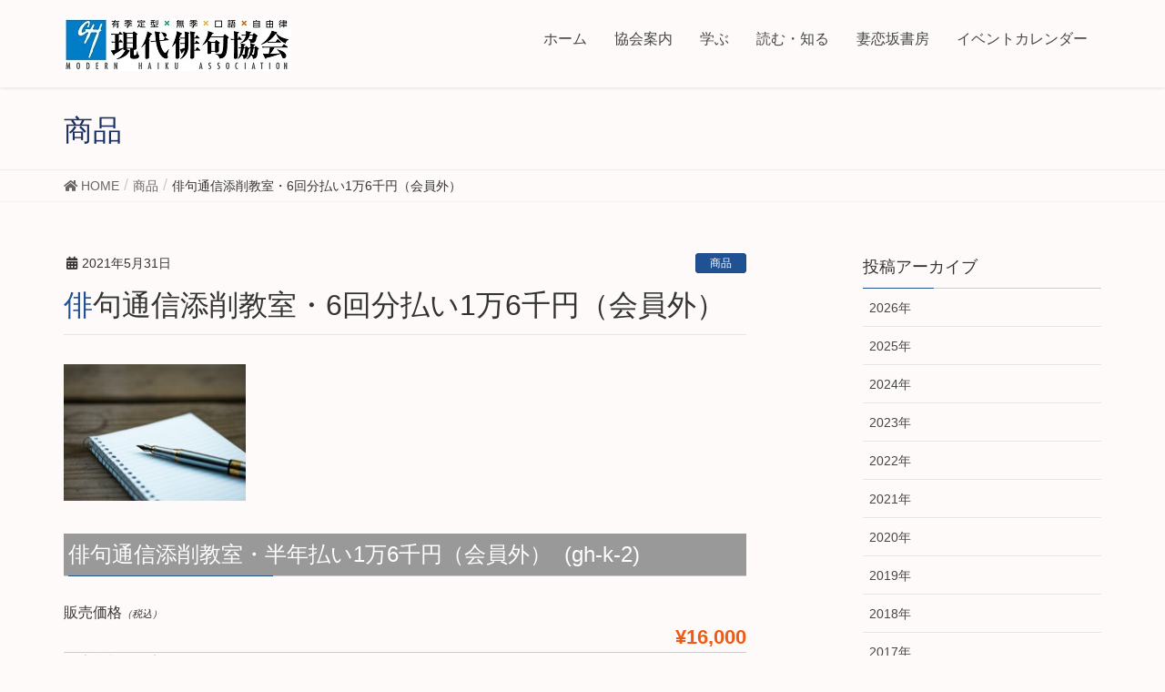

--- FILE ---
content_type: text/html; charset=UTF-8
request_url: https://gendaihaiku.gr.jp/item/7355/
body_size: 11045
content:
<!DOCTYPE html>
<html lang="ja" prefix="og: http://ogp.me/ns#">
<head>
<meta charset="utf-8">
<meta http-equiv="X-UA-Compatible" content="IE=edge">
<meta name="viewport" content="width=device-width, initial-scale=1">
<title>俳句通信添削教室・6回分払い1万6千円（会員外） - 現代俳句協会</title>

<!-- This site is optimized with the Yoast SEO plugin v9.1 - https://yoast.com/wordpress/plugins/seo/ -->
<link rel="canonical" href="https://gendaihaiku.gr.jp/item/7355/" />
<meta property="og:locale" content="ja_JP" />
<meta property="og:type" content="article" />
<meta property="og:title" content="俳句通信添削教室・6回分払い1万6千円（会員外） - 現代俳句協会" />
<meta property="og:description" content="俳句通信添削教室・半年払い1万6千円（会員外）&nbsp; (gh-k-2) 販売価格（税込）¥16,000在庫状態 : 在庫有り※現代俳句協会会員の方は、お客様情報の「＊お名前」の欄に、協会にご登録のお名前（俳号）を入 &hellip;" />
<meta property="og:url" content="https://gendaihaiku.gr.jp/item/7355/" />
<meta property="og:site_name" content="現代俳句協会" />
<meta property="article:section" content="商品" />
<meta property="article:published_time" content="2021-05-30T15:00:47+09:00" />
<meta property="article:modified_time" content="2025-04-02T05:18:14+09:00" />
<meta property="og:updated_time" content="2025-04-02T05:18:14+09:00" />
<meta name="twitter:card" content="summary_large_image" />
<meta name="twitter:description" content="俳句通信添削教室・半年払い1万6千円（会員外）&nbsp; (gh-k-2) 販売価格（税込）¥16,000在庫状態 : 在庫有り※現代俳句協会会員の方は、お客様情報の「＊お名前」の欄に、協会にご登録のお名前（俳号）を入 [&hellip;]" />
<meta name="twitter:title" content="俳句通信添削教室・6回分払い1万6千円（会員外） - 現代俳句協会" />
<!-- / Yoast SEO plugin. -->

<link rel='dns-prefetch' href='//s0.wp.com' />
<link rel='dns-prefetch' href='//secure.gravatar.com' />
<link rel='dns-prefetch' href='//s.w.org' />
<link rel="alternate" type="application/rss+xml" title="現代俳句協会 &raquo; フィード" href="https://gendaihaiku.gr.jp/feed/" />
<link rel="alternate" type="application/rss+xml" title="現代俳句協会 &raquo; コメントフィード" href="https://gendaihaiku.gr.jp/comments/feed/" />
<link rel="alternate" type="application/rss+xml" title="現代俳句協会 &raquo; 俳句通信添削教室・6回分払い1万6千円（会員外） のコメントのフィード" href="https://gendaihaiku.gr.jp/item/7355/feed/" />
<meta name="description" content="※現代俳句協会会員の方は、お客様情報の「＊お名前」の欄に、協会にご登録のお名前（俳号）を入力して下さい。詳しくはこちらをご覧下さい。◇添削は、6ヶ月分払い16,000円で、一か月6句まで、合計で、36句出せます。ただし、月５句以下しか出せなくても、翌月には繰り越せません。途中退会の場合でも返金はありません。お申し込み（1）まず、添削料を下記のいずれかの方法でご入金ください。■ペイパル（paypal）■郵便振替口座　現代俳句協会　00160－" />		<script type="text/javascript">
			window._wpemojiSettings = {"baseUrl":"https:\/\/s.w.org\/images\/core\/emoji\/12.0.0-1\/72x72\/","ext":".png","svgUrl":"https:\/\/s.w.org\/images\/core\/emoji\/12.0.0-1\/svg\/","svgExt":".svg","source":{"concatemoji":"https:\/\/gendaihaiku.gr.jp\/wp\/wp-includes\/js\/wp-emoji-release.min.js?ver=5.4.18"}};
			/*! This file is auto-generated */
			!function(e,a,t){var n,r,o,i=a.createElement("canvas"),p=i.getContext&&i.getContext("2d");function s(e,t){var a=String.fromCharCode;p.clearRect(0,0,i.width,i.height),p.fillText(a.apply(this,e),0,0);e=i.toDataURL();return p.clearRect(0,0,i.width,i.height),p.fillText(a.apply(this,t),0,0),e===i.toDataURL()}function c(e){var t=a.createElement("script");t.src=e,t.defer=t.type="text/javascript",a.getElementsByTagName("head")[0].appendChild(t)}for(o=Array("flag","emoji"),t.supports={everything:!0,everythingExceptFlag:!0},r=0;r<o.length;r++)t.supports[o[r]]=function(e){if(!p||!p.fillText)return!1;switch(p.textBaseline="top",p.font="600 32px Arial",e){case"flag":return s([127987,65039,8205,9895,65039],[127987,65039,8203,9895,65039])?!1:!s([55356,56826,55356,56819],[55356,56826,8203,55356,56819])&&!s([55356,57332,56128,56423,56128,56418,56128,56421,56128,56430,56128,56423,56128,56447],[55356,57332,8203,56128,56423,8203,56128,56418,8203,56128,56421,8203,56128,56430,8203,56128,56423,8203,56128,56447]);case"emoji":return!s([55357,56424,55356,57342,8205,55358,56605,8205,55357,56424,55356,57340],[55357,56424,55356,57342,8203,55358,56605,8203,55357,56424,55356,57340])}return!1}(o[r]),t.supports.everything=t.supports.everything&&t.supports[o[r]],"flag"!==o[r]&&(t.supports.everythingExceptFlag=t.supports.everythingExceptFlag&&t.supports[o[r]]);t.supports.everythingExceptFlag=t.supports.everythingExceptFlag&&!t.supports.flag,t.DOMReady=!1,t.readyCallback=function(){t.DOMReady=!0},t.supports.everything||(n=function(){t.readyCallback()},a.addEventListener?(a.addEventListener("DOMContentLoaded",n,!1),e.addEventListener("load",n,!1)):(e.attachEvent("onload",n),a.attachEvent("onreadystatechange",function(){"complete"===a.readyState&&t.readyCallback()})),(n=t.source||{}).concatemoji?c(n.concatemoji):n.wpemoji&&n.twemoji&&(c(n.twemoji),c(n.wpemoji)))}(window,document,window._wpemojiSettings);
		</script>
		<style type="text/css">
img.wp-smiley,
img.emoji {
	display: inline !important;
	border: none !important;
	box-shadow: none !important;
	height: 1em !important;
	width: 1em !important;
	margin: 0 .07em !important;
	vertical-align: -0.1em !important;
	background: none !important;
	padding: 0 !important;
}
</style>
	<link rel='stylesheet' id='ai1ec_style-css'  href='//gendaihaiku.gr.jp/wp/wp-content/plugins/all-in-one-event-calendar/cache/a2786b03_ai1ec_parsed_css.css?ver=2.5.32' type='text/css' media='all' />
<link rel='stylesheet' id='font-awesome-css'  href='https://gendaihaiku.gr.jp/wp/wp-content/themes/lightning/inc/font-awesome/versions/5.0.13/web-fonts-with-css/css/fontawesome-all.min.css?ver=5.0' type='text/css' media='all' />
<link rel='stylesheet' id='wp-block-library-css'  href='https://gendaihaiku.gr.jp/wp/wp-includes/css/dist/block-library/style.min.css?ver=5.4.18' type='text/css' media='all' />
<link rel='stylesheet' id='vk-blocks-buid-css-css'  href='https://gendaihaiku.gr.jp/wp/wp-content/plugins/vk-all-in-one-expansion-unit/plugins/vk-blocks/build/block-build.css?ver=0.3.1' type='text/css' media='all' />
<link rel='stylesheet' id='jetpack-email-subscribe-css'  href='https://gendaihaiku.gr.jp/wp/wp-content/plugins/jetpack/modules/shortcodes/css/jetpack-email-subscribe.css?ver=1.0' type='text/css' media='all' />
<link rel='stylesheet' id='contact-form-7-css'  href='https://gendaihaiku.gr.jp/wp/wp-content/plugins/contact-form-7/includes/css/styles.css?ver=5.1.1' type='text/css' media='all' />
<link rel='stylesheet' id='vkExUnit_common_style-css'  href='https://gendaihaiku.gr.jp/wp/wp-content/plugins/vk-all-in-one-expansion-unit/css/vkExUnit_style.css?ver=7.1.2' type='text/css' media='all' />
<link rel='stylesheet' id='lightning-common-style-css'  href='https://gendaihaiku.gr.jp/wp/wp-content/themes/lightning/assets/css/common.css?ver=6.4.2' type='text/css' media='all' />
<link rel='stylesheet' id='lightning-design-style-css'  href='https://gendaihaiku.gr.jp/wp/wp-content/themes/lightning/design-skin/origin/css/style.css?ver=6.4.2' type='text/css' media='all' />
<style id='lightning-design-style-inline-css' type='text/css'>
/* ltg theme common */.color_key_bg,.color_key_bg_hover:hover{background-color: #1f5193;}.color_key_txt,.color_key_txt_hover:hover{color: #1f5193;}.color_key_border,.color_key_border_hover:hover{border-color: #1f5193;}.color_key_dark_bg,.color_key_dark_bg_hover:hover{background-color: #1f4887;}.color_key_dark_txt,.color_key_dark_txt_hover:hover{color: #1f4887;}.color_key_dark_border,.color_key_dark_border_hover:hover{border-color: #1f4887;}
html, body { overflow-x: hidden; }.bbp-submit-wrapper .button.submit,.woocommerce a.button.alt:hover,.woocommerce-product-search button:hover,.woocommerce button.button.alt { background-color:#1f4887 ; }.bbp-submit-wrapper .button.submit:hover,.woocommerce a.button.alt,.woocommerce-product-search button,.woocommerce button.button.alt:hover { background-color:#1f5193 ; }.woocommerce ul.product_list_widget li a:hover img { border-color:#1f5193; }.veu_color_txt_key { color:#1f4887 ; }.veu_color_bg_key { background-color:#1f4887 ; }.veu_color_border_key { border-color:#1f4887 ; }.btn-default { border-color:#1f5193;color:#1f5193;}.btn-default:focus,.btn-default:hover { border-color:#1f5193;background-color: #1f5193; }.btn-primary { background-color:#1f5193;border-color:#1f4887; }.btn-primary:focus,.btn-primary:hover { background-color:#1f4887;border-color:#1f5193; }/* sidebar child menu display */.localNav ul ul.children{ display:none; }.localNav ul li.current_page_ancestorul.children,.localNav ul li.current_page_item ul.children,.localNav ul li.current-cat ul.children{ display:block; }
.tagcloud a:before { font-family: "Font Awesome 5 Free";content: "\f02b";font-weight: bold; }
a { color:#1f4887 ; }a:hover { color:#1f5193 ; }ul.gMenu a:hover { color:#1f5193; }.page-header { background-color:#1f5193; }h1.entry-title:first-letter,.single h1.entry-title:first-letter { color:#1f5193; }h2,.mainSection-title { border-top-color:#1f5193; }h3:after,.subSection-title:after { border-bottom-color:#1f5193; }.media .media-body .media-heading a:hover { color:#1f5193; }ul.page-numbers li span.page-numbers.current { background-color:#1f5193; }.pager li > a { border-color:#1f5193;color:#1f5193;}.pager li > a:hover { background-color:#1f5193;color:#fff;}footer { border-top-color:#1f5193; }dt { border-left-color:#1f5193; }@media (min-width: 768px){ ul.gMenu > li > a:hover:after, ul.gMenu > li.current-post-ancestor > a:after, ul.gMenu > li.current-menu-item > a:after, ul.gMenu > li.current-menu-parent > a:after, ul.gMenu > li.current-menu-ancestor > a:after, ul.gMenu > li.current_page_parent > a:after, ul.gMenu > li.current_page_ancestor > a:after { border-bottom-color: #1f5193 ; } ul.gMenu > li > a:hover .gMenu_description { color: #1f5193 ; }} /* @media (min-width: 768px) */
</style>
<link rel='stylesheet' id='lightning-theme-style-css'  href='https://gendaihaiku.gr.jp/wp/wp-content/themes/lightning/style.css?ver=6.4.2' type='text/css' media='all' />
<link rel='stylesheet' id='lightning-woo-style-css'  href='https://gendaihaiku.gr.jp/wp/wp-content/themes/lightning/inc/woocommerce/css/woo.css?ver=6.4.2' type='text/css' media='all' />
<link rel='stylesheet' id='usces_default_css-css'  href='https://gendaihaiku.gr.jp/wp/wp-content/plugins/usc-e-shop/css/usces_default.css?ver=1.9.29.2004073' type='text/css' media='all' />
<link rel='stylesheet' id='usces_cart_css-css'  href='https://gendaihaiku.gr.jp/wp/wp-content/plugins/usc-e-shop/css/usces_cart.css?ver=1.9.29.2004073' type='text/css' media='all' />
<link rel='stylesheet' id='jetpack_css-css'  href='https://gendaihaiku.gr.jp/wp/wp-content/plugins/jetpack/css/jetpack.css?ver=6.9.2' type='text/css' media='all' />
<script type='text/javascript' src='https://gendaihaiku.gr.jp/wp/wp-includes/js/jquery/jquery.js?ver=1.12.4-wp'></script>
<script type='text/javascript' src='https://gendaihaiku.gr.jp/wp/wp-includes/js/jquery/jquery-migrate.min.js?ver=1.4.1'></script>
<link rel='https://api.w.org/' href='https://gendaihaiku.gr.jp/wp-json/' />
<link rel="EditURI" type="application/rsd+xml" title="RSD" href="https://gendaihaiku.gr.jp/wp/xmlrpc.php?rsd" />
<link rel="wlwmanifest" type="application/wlwmanifest+xml" href="https://gendaihaiku.gr.jp/wp/wp-includes/wlwmanifest.xml" /> 
<meta name="generator" content="WordPress 5.4.18" />
<link rel='shortlink' href='https://wp.me/pavNYW-1UD' />
<link rel="alternate" type="application/json+oembed" href="https://gendaihaiku.gr.jp/wp-json/oembed/1.0/embed?url=https%3A%2F%2Fgendaihaiku.gr.jp%2Fitem%2F7355%2F" />
<link rel="alternate" type="text/xml+oembed" href="https://gendaihaiku.gr.jp/wp-json/oembed/1.0/embed?url=https%3A%2F%2Fgendaihaiku.gr.jp%2Fitem%2F7355%2F&#038;format=xml" />

<meta property="og:title" content="俳句通信添削教室・半年払い1万6千円（会員外）">
<meta property="og:type" content="product">
<meta property="og:description" content="俳句通信添削教室・6回分払い1万6千円（会員外）">
<meta property="og:url" content="https://gendaihaiku.gr.jp/item/7355/">
<meta property="og:image" content="https://gendaihaiku.gr.jp/wp/wp-content/uploads/2021/05/photo-pen-1-150x150.jpg">
<meta property="og:site_name" content="現代俳句協会">
<link rel='dns-prefetch' href='//v0.wordpress.com'/>
<style type='text/css'>img#wpstats{display:none}</style><!-- [ VK All in one Expansion Unit OGP ] -->
<meta property="og:site_name" content="現代俳句協会" />
<meta property="og:url" content="https://gendaihaiku.gr.jp/item/7355/" />
<meta property="og:title" content="俳句通信添削教室・6回分払い1万6千円（会員外） - 現代俳句協会" />
<meta property="og:description" content="※現代俳句協会会員の方は、お客様情報の「＊お名前」の欄に、協会にご登録のお名前（俳号）を入力して下さい。詳しくはこちらをご覧下さい。◇添削は、6ヶ月分払い16,000円で、一か月6句まで、合計で、36句出せます。ただし、月５句以下しか出せなくても、翌月には繰り越せません。途中退会の場合でも返金はありません。お申し込み（1）まず、添削料を下記のいずれかの方法でご入金ください。■ペイパル（paypal）■郵便振替口座　現代俳句協会　00160－" />
<meta property="og:type" content="article" />
<!-- [ / VK All in one Expansion Unit OGP ] -->
<style type="text/css"></style>			<style type="text/css" id="wp-custom-css">
				@media print {
 a[href]:after {
 content: "" !important;
 }
 
 abbr[title]:after {
 content: "" !important;
 }
}

/*　壁紙の色　*/
.siteHeader,body {
background-color: #fffafa;
}
.navbar.siteHeader{
　　background:#fffafa;
}
.section.siteFooter{
background:#fffafa;
}

/* サイト名の色 */
.navbar-brand a {
    background: #fffafa;
}

/* グローバルメニューの色 */
.navbar ul.gMenu > li a {
    background: #fffafa;
}

/* グローバルメニューのフォントサイズ */
ul.gMenu li{
font-size: 16px;
}

/* グローバルメニュー（サブメニュー）マウスオーバー時の色 */
.navbar ul.gMenu > li > ul.sub-menu li a:hover {
    background: #f8f8ff;
}

/* ページタイトルの色 */
.section.page-header {
    background: #fffafa;
	    background-color: #fffafa;
	color: #192f60;
}

/* アーカイブタイトルマウスオーバー時の色 */
#main .media .media-body .media-heading {
    background: #fffafa;
}

#vkexunit_post_list-3 h2 {
    text-align:center;
    background-color:#f8f8ff;
	  color: #192f60;
    border-radius:0;
    padding: 0 0 20px 0 !important;
    position: relative;
    }

.mainSection-title,
h2 {
    text-align:center;
    background-color:#f8f8ff;
	  color: #192f60;
    border-radius:0;
    padding: 0 0 20px 0 !important;
    position: relative;
    }

/*　パンくずのフォントサイズ　*/
ol.breadcrumb li{
	font-size:18px;
}

/*　ヘッダーロゴの大きさ　*/
.navbar-brand img {
max-height: none !important;
}
.vk-mobile-nav-menu-btn {
	width: 80px;
	background-size: 60px 18px;
	left: auto;
	right: 5px;
	top: 15px;
	border-radius: 0;
}
.navbar-brand {
	float: left;
	padding: 0;
}
nav.localNav>ul>li>ul>li>ul {
	display: none;
}			</style>
		
</head>
<body class="post-template-default single single-post postid-7355 single-format-standard sidebar-fix fa_v5_css device-pc headfix header_height_changer">
<div class="vk-mobile-nav-menu-btn">MENU</div><div class="vk-mobile-nav"><nav class="global-nav"><ul id="menu-%e3%83%a1%e3%82%a4%e3%83%b3" class="vk-menu-acc  menu"><li id="menu-item-45" class="menu-item menu-item-type-custom menu-item-object-custom menu-item-home menu-item-45"><a href="https://gendaihaiku.gr.jp/">ホーム</a></li>
<li id="menu-item-495" class="menu-item menu-item-type-post_type menu-item-object-page menu-item-has-children menu-item-495"><a href="https://gendaihaiku.gr.jp/about/">協会案内</a>
<ul class="sub-menu">
	<li id="menu-item-3009" class="menu-item menu-item-type-post_type menu-item-object-page menu-item-3009"><a href="https://gendaihaiku.gr.jp/about/greeting/">会長挨拶</a></li>
	<li id="menu-item-20" class="menu-item menu-item-type-post_type menu-item-object-page menu-item-20"><a href="https://gendaihaiku.gr.jp/about/history/">沿革</a></li>
	<li id="menu-item-29" class="menu-item menu-item-type-post_type menu-item-object-page menu-item-29"><a href="https://gendaihaiku.gr.jp/about/staff/">役員</a></li>
	<li id="menu-item-3701" class="menu-item menu-item-type-post_type menu-item-object-page menu-item-3701"><a href="https://gendaihaiku.gr.jp/about/page-3696/">現代俳句協会の組織</a></li>
	<li id="menu-item-28" class="menu-item menu-item-type-post_type menu-item-object-page menu-item-has-children menu-item-28"><a href="https://gendaihaiku.gr.jp/about/award/">現代俳句協会の賞</a>
	<ul class="sub-menu">
		<li id="menu-item-528" class="menu-item menu-item-type-post_type menu-item-object-page menu-item-528"><a href="https://gendaihaiku.gr.jp/about/award/grand_prize/">現代俳句大賞</a></li>
		<li id="menu-item-527" class="menu-item menu-item-type-post_type menu-item-object-page menu-item-527"><a href="https://gendaihaiku.gr.jp/about/award/association_award/">現代俳句協会賞</a></li>
		<li id="menu-item-784" class="menu-item menu-item-type-post_type menu-item-object-page menu-item-784"><a href="https://gendaihaiku.gr.jp/about/award/newface_award/">兜太現代俳句新人賞</a></li>
		<li id="menu-item-525" class="menu-item menu-item-type-post_type menu-item-object-page menu-item-525"><a href="https://gendaihaiku.gr.jp/about/award/critic_award/">現代俳句評論賞</a></li>
		<li id="menu-item-524" class="menu-item menu-item-type-post_type menu-item-object-page menu-item-524"><a href="https://gendaihaiku.gr.jp/about/award/annual_prize/">現代俳句協会年度作品賞</a></li>
	</ul>
</li>
	<li id="menu-item-1511" class="menu-item menu-item-type-post_type menu-item-object-page menu-item-has-children menu-item-1511"><a href="https://gendaihaiku.gr.jp/about/entry/">入会案内</a>
	<ul class="sub-menu">
		<li id="menu-item-5037" class="menu-item menu-item-type-post_type menu-item-object-page menu-item-5037"><a href="https://gendaihaiku.gr.jp/about/entry/nyukai/">入会申込フォーム</a></li>
	</ul>
</li>
	<li id="menu-item-436" class="menu-item menu-item-type-post_type menu-item-object-page menu-item-436"><a href="https://gendaihaiku.gr.jp/about/member/">現代俳句協会へのよくあるご質問</a></li>
	<li id="menu-item-2875" class="menu-item menu-item-type-post_type menu-item-object-page menu-item-2875"><a href="https://gendaihaiku.gr.jp/area/">地区活動</a></li>
	<li id="menu-item-2876" class="menu-item menu-item-type-custom menu-item-object-custom menu-item-2876"><a href="http://gendaihaikukyokai-seinenbu.blogspot.com/">青年部</a></li>
	<li id="menu-item-10612" class="menu-item menu-item-type-post_type menu-item-object-page menu-item-10612"><a href="https://gendaihaiku.gr.jp/report/">事業報告</a></li>
	<li id="menu-item-440" class="menu-item menu-item-type-post_type menu-item-object-page menu-item-440"><a href="https://gendaihaiku.gr.jp/about/link/">リンク集</a></li>
	<li id="menu-item-496" class="menu-item menu-item-type-post_type menu-item-object-page menu-item-496"><a href="https://gendaihaiku.gr.jp/about/contact/">お問い合わせ</a></li>
	<li id="menu-item-27" class="menu-item menu-item-type-post_type menu-item-object-page menu-item-27"><a href="https://gendaihaiku.gr.jp/about/access/">アクセス</a></li>
</ul>
</li>
<li id="menu-item-44" class="menu-item menu-item-type-post_type menu-item-object-page menu-item-has-children menu-item-44"><a href="https://gendaihaiku.gr.jp/create/">学ぶ</a>
<ul class="sub-menu">
	<li id="menu-item-19633" class="menu-item menu-item-type-custom menu-item-object-custom menu-item-19633"><a href="https://gendaihaiku.gr.jp/create/">💁‍♂️学びのご案内</a></li>
	<li id="menu-item-13979" class="menu-item menu-item-type-post_type menu-item-object-page menu-item-13979"><a href="https://gendaihaiku.gr.jp/page-13932/">💁‍♂️俳句募集・イベント情報</a></li>
	<li id="menu-item-19621" class="menu-item menu-item-type-custom menu-item-object-custom menu-item-19621"><a href="https://gendaihaiku.gr.jp/page-18557/">💁‍♂️地区活動｜俳句講座情報</a></li>
	<li id="menu-item-4673" class="menu-item menu-item-type-post_type menu-item-object-page menu-item-4673"><a href="https://gendaihaiku.gr.jp/create/guide/">俳句入門</a></li>
</ul>
</li>
<li id="menu-item-90" class="menu-item menu-item-type-post_type menu-item-object-page menu-item-has-children menu-item-90"><a href="https://gendaihaiku.gr.jp/learn/">読む・知る</a>
<ul class="sub-menu">
	<li id="menu-item-1418" class="menu-item menu-item-type-custom menu-item-object-custom menu-item-1418"><a href="https://gendaihaiku.gr.jp/?post_type=kikanshi">会員誌『現代俳句』</a></li>
	<li id="menu-item-11834" class="menu-item menu-item-type-post_type menu-item-object-page menu-item-11834"><a href="https://gendaihaiku.gr.jp/page-11831/">ＷEB版『現代俳句』</a></li>
	<li id="menu-item-9827" class="menu-item menu-item-type-post_type menu-item-object-page menu-item-9827"><a href="https://gendaihaiku.gr.jp/learn/gendaihaikudenshiban/">『現代俳句』電子版</a></li>
	<li id="menu-item-7474" class="menu-item menu-item-type-post_type menu-item-object-page menu-item-7474"><a href="https://gendaihaiku.gr.jp/learn/page-7464/">『現代俳句年鑑』</a></li>
	<li id="menu-item-480" class="menu-item menu-item-type-taxonomy menu-item-object-category menu-item-480"><a href="https://gendaihaiku.gr.jp/category/column/">現代俳句コラム</a></li>
	<li id="menu-item-451" class="menu-item menu-item-type-post_type menu-item-object-page menu-item-has-children menu-item-451"><a href="https://gendaihaiku.gr.jp/learn/publication/">出版をお考えの方に</a>
	<ul class="sub-menu">
		<li id="menu-item-350" class="menu-item menu-item-type-post_type menu-item-object-page menu-item-350"><a href="https://gendaihaiku.gr.jp/learn/publication/book_yakudou/">現代俳句の躍動</a></li>
		<li id="menu-item-348" class="menu-item menu-item-type-post_type menu-item-object-page menu-item-348"><a href="https://gendaihaiku.gr.jp/learn/publication/book_shin-ei/">現代俳句協会新鋭シリーズ</a></li>
		<li id="menu-item-541" class="menu-item menu-item-type-post_type menu-item-object-page menu-item-541"><a href="https://gendaihaiku.gr.jp/learn/publication/book_collection/">現代俳句コレクション</a></li>
		<li id="menu-item-542" class="menu-item menu-item-type-post_type menu-item-object-page menu-item-542"><a href="https://gendaihaiku.gr.jp/learn/publication/book_tenkai/">現代俳句の展開</a></li>
	</ul>
</li>
	<li id="menu-item-3311" class="menu-item menu-item-type-post_type menu-item-object-page menu-item-3311"><a href="https://gendaihaiku.gr.jp/learn/publication/book_member/">会員の新刊案内</a></li>
	<li id="menu-item-198" class="menu-item menu-item-type-post_type menu-item-object-page menu-item-198"><a href="https://gendaihaiku.gr.jp/learn/square/">俳論広場</a></li>
	<li id="menu-item-5838" class="menu-item menu-item-type-post_type menu-item-object-page menu-item-5838"><a href="https://gendaihaiku.gr.jp/learn/page-4786/">GHOC 現代俳句オープンカレッジ講師</a></li>
	<li id="menu-item-2877" class="menu-item menu-item-type-custom menu-item-object-custom menu-item-2877"><a href="http://haiku-data.jp/">現代俳句データベース</a></li>
	<li id="menu-item-7208" class="menu-item menu-item-type-post_type menu-item-object-page menu-item-7208"><a href="https://gendaihaiku.gr.jp/learn/page-7204/">地区協会長インタビューシリーズ</a></li>
	<li id="menu-item-10725" class="menu-item menu-item-type-post_type menu-item-object-page menu-item-10725"><a href="https://gendaihaiku.gr.jp/page-10723/">受賞者対談シリーズ</a></li>
</ul>
</li>
<li id="menu-item-6251" class="menu-item menu-item-type-post_type menu-item-object-page menu-item-has-children menu-item-6251"><a href="https://gendaihaiku.gr.jp/page-6245/">妻恋坂書房</a>
<ul class="sub-menu">
	<li id="menu-item-7073" class="menu-item menu-item-type-post_type menu-item-object-page menu-item-7073"><a href="https://gendaihaiku.gr.jp/page-6245/page-6819/">協会の本の販売</a></li>
	<li id="menu-item-7074" class="menu-item menu-item-type-post_type menu-item-object-page menu-item-7074"><a href="https://gendaihaiku.gr.jp/page-6245/page-6828/">会員の本の販売</a></li>
</ul>
</li>
<li id="menu-item-452" class="menu-item menu-item-type-post_type menu-item-object-page menu-item-452"><a href="https://gendaihaiku.gr.jp/calendar/">イベントカレンダー</a></li>
</ul></nav></div><header class="navbar siteHeader">
		<div class="container siteHeadContainer">
		<div class="navbar-header">
			<h1 class="navbar-brand siteHeader_logo">
			<a href="https://gendaihaiku.gr.jp/"><span>
			<img src="https://gendaihaiku.gr.jp/wp/wp-content/uploads/2019/06/rogo20190610-1.jpg" alt="現代俳句協会" />			</span></a>
			</h1>
								</div>

		<div id="gMenu_outer" class="gMenu_outer"><nav class="menu-%e3%83%a1%e3%82%a4%e3%83%b3-container"><ul id="menu-%e3%83%a1%e3%82%a4%e3%83%b3-1" class="menu nav gMenu"><li id="menu-item-45" class="menu-item menu-item-type-custom menu-item-object-custom menu-item-home"><a href="https://gendaihaiku.gr.jp/"><strong class="gMenu_name">ホーム</strong></a></li>
<li id="menu-item-495" class="menu-item menu-item-type-post_type menu-item-object-page menu-item-has-children"><a href="https://gendaihaiku.gr.jp/about/"><strong class="gMenu_name">協会案内</strong></a>
<ul class="sub-menu">
	<li id="menu-item-3009" class="menu-item menu-item-type-post_type menu-item-object-page"><a href="https://gendaihaiku.gr.jp/about/greeting/">会長挨拶</a></li>
	<li id="menu-item-20" class="menu-item menu-item-type-post_type menu-item-object-page"><a href="https://gendaihaiku.gr.jp/about/history/">沿革</a></li>
	<li id="menu-item-29" class="menu-item menu-item-type-post_type menu-item-object-page"><a href="https://gendaihaiku.gr.jp/about/staff/">役員</a></li>
	<li id="menu-item-3701" class="menu-item menu-item-type-post_type menu-item-object-page"><a href="https://gendaihaiku.gr.jp/about/page-3696/">現代俳句協会の組織</a></li>
	<li id="menu-item-28" class="menu-item menu-item-type-post_type menu-item-object-page menu-item-has-children"><a href="https://gendaihaiku.gr.jp/about/award/">現代俳句協会の賞</a>
	<ul class="sub-menu">
		<li id="menu-item-528" class="menu-item menu-item-type-post_type menu-item-object-page"><a href="https://gendaihaiku.gr.jp/about/award/grand_prize/">現代俳句大賞</a></li>
		<li id="menu-item-527" class="menu-item menu-item-type-post_type menu-item-object-page"><a href="https://gendaihaiku.gr.jp/about/award/association_award/">現代俳句協会賞</a></li>
		<li id="menu-item-784" class="menu-item menu-item-type-post_type menu-item-object-page"><a href="https://gendaihaiku.gr.jp/about/award/newface_award/">兜太現代俳句新人賞</a></li>
		<li id="menu-item-525" class="menu-item menu-item-type-post_type menu-item-object-page"><a href="https://gendaihaiku.gr.jp/about/award/critic_award/">現代俳句評論賞</a></li>
		<li id="menu-item-524" class="menu-item menu-item-type-post_type menu-item-object-page"><a href="https://gendaihaiku.gr.jp/about/award/annual_prize/">現代俳句協会年度作品賞</a></li>
	</ul>
</li>
	<li id="menu-item-1511" class="menu-item menu-item-type-post_type menu-item-object-page menu-item-has-children"><a href="https://gendaihaiku.gr.jp/about/entry/">入会案内</a>
	<ul class="sub-menu">
		<li id="menu-item-5037" class="menu-item menu-item-type-post_type menu-item-object-page"><a href="https://gendaihaiku.gr.jp/about/entry/nyukai/">入会申込フォーム</a></li>
	</ul>
</li>
	<li id="menu-item-436" class="menu-item menu-item-type-post_type menu-item-object-page"><a href="https://gendaihaiku.gr.jp/about/member/">現代俳句協会へのよくあるご質問</a></li>
	<li id="menu-item-2875" class="menu-item menu-item-type-post_type menu-item-object-page"><a href="https://gendaihaiku.gr.jp/area/">地区活動</a></li>
	<li id="menu-item-2876" class="menu-item menu-item-type-custom menu-item-object-custom"><a href="http://gendaihaikukyokai-seinenbu.blogspot.com/">青年部</a></li>
	<li id="menu-item-10612" class="menu-item menu-item-type-post_type menu-item-object-page"><a href="https://gendaihaiku.gr.jp/report/">事業報告</a></li>
	<li id="menu-item-440" class="menu-item menu-item-type-post_type menu-item-object-page"><a href="https://gendaihaiku.gr.jp/about/link/">リンク集</a></li>
	<li id="menu-item-496" class="menu-item menu-item-type-post_type menu-item-object-page"><a href="https://gendaihaiku.gr.jp/about/contact/">お問い合わせ</a></li>
	<li id="menu-item-27" class="menu-item menu-item-type-post_type menu-item-object-page"><a href="https://gendaihaiku.gr.jp/about/access/">アクセス</a></li>
</ul>
</li>
<li id="menu-item-44" class="menu-item menu-item-type-post_type menu-item-object-page menu-item-has-children"><a href="https://gendaihaiku.gr.jp/create/"><strong class="gMenu_name">学ぶ</strong></a>
<ul class="sub-menu">
	<li id="menu-item-19633" class="menu-item menu-item-type-custom menu-item-object-custom"><a href="https://gendaihaiku.gr.jp/create/">💁‍♂️学びのご案内</a></li>
	<li id="menu-item-13979" class="menu-item menu-item-type-post_type menu-item-object-page"><a href="https://gendaihaiku.gr.jp/page-13932/">💁‍♂️俳句募集・イベント情報</a></li>
	<li id="menu-item-19621" class="menu-item menu-item-type-custom menu-item-object-custom"><a href="https://gendaihaiku.gr.jp/page-18557/">💁‍♂️地区活動｜俳句講座情報</a></li>
	<li id="menu-item-4673" class="menu-item menu-item-type-post_type menu-item-object-page"><a href="https://gendaihaiku.gr.jp/create/guide/">俳句入門</a></li>
</ul>
</li>
<li id="menu-item-90" class="menu-item menu-item-type-post_type menu-item-object-page menu-item-has-children"><a href="https://gendaihaiku.gr.jp/learn/"><strong class="gMenu_name">読む・知る</strong></a>
<ul class="sub-menu">
	<li id="menu-item-1418" class="menu-item menu-item-type-custom menu-item-object-custom"><a href="https://gendaihaiku.gr.jp/?post_type=kikanshi">会員誌『現代俳句』</a></li>
	<li id="menu-item-11834" class="menu-item menu-item-type-post_type menu-item-object-page"><a href="https://gendaihaiku.gr.jp/page-11831/">ＷEB版『現代俳句』</a></li>
	<li id="menu-item-9827" class="menu-item menu-item-type-post_type menu-item-object-page"><a href="https://gendaihaiku.gr.jp/learn/gendaihaikudenshiban/">『現代俳句』電子版</a></li>
	<li id="menu-item-7474" class="menu-item menu-item-type-post_type menu-item-object-page"><a href="https://gendaihaiku.gr.jp/learn/page-7464/">『現代俳句年鑑』</a></li>
	<li id="menu-item-480" class="menu-item menu-item-type-taxonomy menu-item-object-category"><a href="https://gendaihaiku.gr.jp/category/column/">現代俳句コラム</a></li>
	<li id="menu-item-451" class="menu-item menu-item-type-post_type menu-item-object-page menu-item-has-children"><a href="https://gendaihaiku.gr.jp/learn/publication/">出版をお考えの方に</a>
	<ul class="sub-menu">
		<li id="menu-item-350" class="menu-item menu-item-type-post_type menu-item-object-page"><a href="https://gendaihaiku.gr.jp/learn/publication/book_yakudou/">現代俳句の躍動</a></li>
		<li id="menu-item-348" class="menu-item menu-item-type-post_type menu-item-object-page"><a href="https://gendaihaiku.gr.jp/learn/publication/book_shin-ei/">現代俳句協会新鋭シリーズ</a></li>
		<li id="menu-item-541" class="menu-item menu-item-type-post_type menu-item-object-page"><a href="https://gendaihaiku.gr.jp/learn/publication/book_collection/">現代俳句コレクション</a></li>
		<li id="menu-item-542" class="menu-item menu-item-type-post_type menu-item-object-page"><a href="https://gendaihaiku.gr.jp/learn/publication/book_tenkai/">現代俳句の展開</a></li>
	</ul>
</li>
	<li id="menu-item-3311" class="menu-item menu-item-type-post_type menu-item-object-page"><a href="https://gendaihaiku.gr.jp/learn/publication/book_member/">会員の新刊案内</a></li>
	<li id="menu-item-198" class="menu-item menu-item-type-post_type menu-item-object-page"><a href="https://gendaihaiku.gr.jp/learn/square/">俳論広場</a></li>
	<li id="menu-item-5838" class="menu-item menu-item-type-post_type menu-item-object-page"><a href="https://gendaihaiku.gr.jp/learn/page-4786/">GHOC 現代俳句オープンカレッジ講師</a></li>
	<li id="menu-item-2877" class="menu-item menu-item-type-custom menu-item-object-custom"><a href="http://haiku-data.jp/">現代俳句データベース</a></li>
	<li id="menu-item-7208" class="menu-item menu-item-type-post_type menu-item-object-page"><a href="https://gendaihaiku.gr.jp/learn/page-7204/">地区協会長インタビューシリーズ</a></li>
	<li id="menu-item-10725" class="menu-item menu-item-type-post_type menu-item-object-page"><a href="https://gendaihaiku.gr.jp/page-10723/">受賞者対談シリーズ</a></li>
</ul>
</li>
<li id="menu-item-6251" class="menu-item menu-item-type-post_type menu-item-object-page menu-item-has-children"><a href="https://gendaihaiku.gr.jp/page-6245/"><strong class="gMenu_name">妻恋坂書房</strong></a>
<ul class="sub-menu">
	<li id="menu-item-7073" class="menu-item menu-item-type-post_type menu-item-object-page"><a href="https://gendaihaiku.gr.jp/page-6245/page-6819/">協会の本の販売</a></li>
	<li id="menu-item-7074" class="menu-item menu-item-type-post_type menu-item-object-page"><a href="https://gendaihaiku.gr.jp/page-6245/page-6828/">会員の本の販売</a></li>
</ul>
</li>
<li id="menu-item-452" class="menu-item menu-item-type-post_type menu-item-object-page"><a href="https://gendaihaiku.gr.jp/calendar/"><strong class="gMenu_name">イベントカレンダー</strong></a></li>
</ul></nav></div>	</div>
	</header>

<div class="section page-header"><div class="container"><div class="row"><div class="col-md-12">
<div class="page-header_pageTitle">
商品</div>
</div></div></div></div><!-- [ /.page-header ] -->
<!-- [ .breadSection ] -->
<div class="section breadSection">
<div class="container">
<div class="row">
<ol class="breadcrumb" itemtype="http://schema.org/BreadcrumbList"><li id="panHome" itemprop="itemListElement" itemscope itemtype="http://schema.org/ListItem"><a itemprop="item" href="https://gendaihaiku.gr.jp/"><span itemprop="name"><i class="fa fa-home"></i> HOME</span></a></li><li itemprop="itemListElement" itemscope itemtype="http://schema.org/ListItem"><a itemprop="item" href="https://gendaihaiku.gr.jp/category/item/"><span itemprop="name">商品</span></a></li><li><span>俳句通信添削教室・6回分払い1万6千円（会員外）</span></li></ol>
</div>
</div>
</div>
<!-- [ /.breadSection ] -->
<div class="section siteContent">
<div class="container">
<div class="row">

<div class="col-md-8 mainSection" id="main" role="main">

<article id="post-7355" class="post-7355 post type-post status-publish format-standard hentry category-item">
	<header>
	<div class="entry-meta">


<span class="published entry-meta_items">2021年5月31日</span>

<span class="entry-meta_items entry-meta_updated entry-meta_hidden">/ 最終更新日 : <span class="updated">2025年4月2日</span></span>


<span class="vcard author entry-meta_items entry-meta_items_author entry-meta_hidden"><span class="fn">gendaihaiku</span></span>


<span class="entry-meta_items entry-meta_items_term"><a href="https://gendaihaiku.gr.jp/category/item/" class="btn btn-xs btn-primary">商品</a></span>
</div>
	<h1 class="entry-title">俳句通信添削教室・6回分払い1万6千円（会員外）</h1>
	</header>
	<div class="entry-body">
	<div id="itempage"><form action="https://gendaihaiku.gr.jp/usces-cart/" method="post"><div class="itemimg"><a href="https://gendaihaiku.gr.jp/wp/wp-content/uploads/2021/05/photo-pen-1.jpg"><img width="200" height="150" src="https://gendaihaiku.gr.jp/wp/wp-content/uploads/2021/05/photo-pen-1.jpg" class="attachment-200x250 size-200x250" alt="gh-k-2" srcset="https://gendaihaiku.gr.jp/wp/wp-content/uploads/2021/05/photo-pen-1.jpg 500w, https://gendaihaiku.gr.jp/wp/wp-content/uploads/2021/05/photo-pen-1-300x225.jpg 300w" sizes="(max-width: 200px) 100vw, 200px" /></a></div><h3>俳句通信添削教室・半年払い1万6千円（会員外）&nbsp; (gh-k-2) </h3><div class="exp clearfix"><div class="field"><div class="field_name">販売価格<em class="tax">（税込）</em></div><div class="field_price">¥16,000</div></div><div class="field">在庫状態 : 在庫有り</div><p><span style="text-decoration: underline;"><span style="font-size: 12pt;"><strong>※</strong>現代俳句協会会員の方は、お客様情報の「<strong><span style="color: #d12626; text-decoration: underline;">＊</span>お名前</strong>」の欄に、<strong>協会にご登録のお名前（俳号）</strong>を入力して下さい。</span></span></p>
<p>詳しくは<strong><a href="https://gendaihaiku.gr.jp/create/improve/">こちら</a></strong>をご覧下さい。</p>
<p><strong>◇</strong>添削は、6ヶ月分払い16,000円で、<strong>一か月6句まで</strong>、合計で、36句出せます。<br />
<span style="color: #c91e1e;">ただし、月５句以下しか出せなくても、翌月には繰り越せません。</span><br />
<span style="color: #c91e1e;">途中退会の場合でも返金はありません。</span></p>
<h3><strong>お申し込み</strong></h3>
<p>（1）まず、添削料を下記のいずれかの方法でご入金ください。</p>
<p><strong>■ペイパル（paypal）<br />
</strong></p>
<p><strong>■郵便振替口座　現代俳句協会　00160－6－52603<br />
</strong>郵便局の青い払込取扱票使用。<span style="color: #db1818;">通信欄に「通信添削希望」と必ずお書き下さい。<br />
</span><span style="font-size: 10pt;">（郵便局の振込手数料は、ご本人負担でお願いいたします。）</span><span style="color: #db1818;"><br />
</span></p>
<p>（2）<strong>ご入金が済みましたらなるべく早く</strong>、添削ご希望の句を、返信用封筒とともに郵送にてお送り下さい。</p>
<p><strong>■Ａ４判の紙１枚</strong>に、<strong>「通信添削希望」</strong>とお書きになり、作品と共に、<strong>氏名・ご住所・お電話番号・該当月（何月分か）</strong>を必ずご記入ください。<br />
句と句の間は1行空けて下さい。<strong>全部が1枚に収まるようにお書き下さい。</strong></p>
<p>■<strong>返信用封筒（長形３号）</strong>におところ・お名前を書き、110円切手を貼って、同封してください。</p>
<h3><strong><span style="font-size: 14pt;">送付先</span></strong></h3>
<p><span style="font-size: 18pt;">〒101-0021</span><br />
<span style="font-size: 18pt;">千代田区外神田6-5-4偕楽ビル7F</span><br />
<span style="font-size: 18pt;">現代俳句協会　研修部　通信添削係　</span></p>
<p><span style="font-size: 12pt; font-family: helvetica, arial, sans-serif;"><span style="color: #db1818;">※お送り下さった句は、毎週月曜日に各講師へ送付しています。句の返却までには、</span><span style="color: #db1818;">営業日で通常10日～15日程度かかります。<br />
※年末年始・ゴールデンウィーク・お盆などは、協会事務局が休みになります。休み中には通信添削の受付や送付は致しておりません。</span></span></p>
<h4><span style="font-size: 12pt;"><strong>ご注意）添削後の句を、ご自身の作品として発表することは差し支えありません。ただし、添削の過程やコメントを無断で発表することは、著作権の侵害になります。また、添削者名や協会名の発表もお控え下さい。</strong></span></h4>
</div><!-- end of exp --><div class="skuform" align="right"><div style="margin-top:10px">数量<input name="quant[7355][gh-k-2]" type="text" id="quant[7355][gh-k-2]" class="skuquantity" value="1" onKeyDown="if (event.keyCode == 13) {return false;}" /><input name="zaikonum[7355][gh-k-2]" type="hidden" id="zaikonum[7355][gh-k-2]" value="" />
<input name="zaiko[7355][gh-k-2]" type="hidden" id="zaiko[7355][gh-k-2]" value="0" />
<input name="gptekiyo[7355][gh-k-2]" type="hidden" id="gptekiyo[7355][gh-k-2]" value="0" />
<input name="skuPrice[7355][gh-k-2]" type="hidden" id="skuPrice[7355][gh-k-2]" value="16000" />
<input name="inCart[7355][gh-k-2]" type="submit" id="inCart[7355][gh-k-2]" class="skubutton" value="カートへ入れる" onclick="return uscesCart.intoCart('7355','gh-k-2')" /><input name="usces_referer" type="hidden" value="/item/7355/" />
</div><div class="error_message"></div></div><!-- end of skuform --><div class="itemsubimg"></div><!-- end of itemsubimg --></form></div><!-- end of itemspage -->	</div><!-- [ /.entry-body ] -->

	<div class="entry-footer">
	
	<div class="entry-meta-dataList"><dl><dt>カテゴリー</dt><dd><a href="https://gendaihaiku.gr.jp/category/item/">商品</a></dd></dl></div>
		</div><!-- [ /.entry-footer ] -->

	
<div id="comments" class="comments-area">

	
	
	
	
</div><!-- #comments -->
</article>

<nav>
  <ul class="pager">
    <li class="previous"><a href="https://gendaihaiku.gr.jp/item/7353/" rel="prev">俳句通信添削教室・一回払い3千円（会員外）</a></li>
    <li class="next"><a href="https://gendaihaiku.gr.jp/item/7770/" rel="next">金子兜太『猪羊集』現代俳句の100冊［10］</a></li>
  </ul>
</nav>

</div><!-- [ /.mainSection ] -->

<div class="col-md-3 col-md-offset-1 subSection sideSection">
	<aside class="widget widget_wp_widget_vk_archive_list" id="wp_widget_vk_archive_list-2">	<div class="sideWidget widget_archive">
		<h1 class="widget-title subSection-title">投稿アーカイブ</h1>	<ul class="localNavi">
		<li><a href='https://gendaihaiku.gr.jp/date/2026/'>2026年</a></li>
	<li><a href='https://gendaihaiku.gr.jp/date/2025/'>2025年</a></li>
	<li><a href='https://gendaihaiku.gr.jp/date/2024/'>2024年</a></li>
	<li><a href='https://gendaihaiku.gr.jp/date/2023/'>2023年</a></li>
	<li><a href='https://gendaihaiku.gr.jp/date/2022/'>2022年</a></li>
	<li><a href='https://gendaihaiku.gr.jp/date/2021/'>2021年</a></li>
	<li><a href='https://gendaihaiku.gr.jp/date/2020/'>2020年</a></li>
	<li><a href='https://gendaihaiku.gr.jp/date/2019/'>2019年</a></li>
	<li><a href='https://gendaihaiku.gr.jp/date/2018/'>2018年</a></li>
	<li><a href='https://gendaihaiku.gr.jp/date/2017/'>2017年</a></li>
	<li><a href='https://gendaihaiku.gr.jp/date/2016/'>2016年</a></li>
	<li><a href='https://gendaihaiku.gr.jp/date/2015/'>2015年</a></li>
	<li><a href='https://gendaihaiku.gr.jp/date/2014/'>2014年</a></li>
	<li><a href='https://gendaihaiku.gr.jp/date/2013/'>2013年</a></li>
	<li><a href='https://gendaihaiku.gr.jp/date/2012/'>2012年</a></li>
	<li><a href='https://gendaihaiku.gr.jp/date/2011/'>2011年</a></li>
	<li><a href='https://gendaihaiku.gr.jp/date/2010/'>2010年</a></li>
	<li><a href='https://gendaihaiku.gr.jp/date/2009/'>2009年</a></li>
	<li><a href='https://gendaihaiku.gr.jp/date/2008/'>2008年</a></li>
	<li><a href='https://gendaihaiku.gr.jp/date/2007/'>2007年</a></li>
	<li><a href='https://gendaihaiku.gr.jp/date/2006/'>2006年</a></li>
	<li><a href='https://gendaihaiku.gr.jp/date/2005/'>2005年</a></li>
	<li><a href='https://gendaihaiku.gr.jp/date/2004/'>2004年</a></li>
	<li><a href='https://gendaihaiku.gr.jp/date/2003/'>2003年</a></li>
	<li><a href='https://gendaihaiku.gr.jp/date/2002/'>2002年</a></li>
	<li><a href='https://gendaihaiku.gr.jp/date/2001/'>2001年</a></li>
</ul>
</div>
	</aside>	</div><!-- [ /.subSection ] -->

</div><!-- [ /.row ] -->
</div><!-- [ /.container ] -->
</div><!-- [ /.siteContent ] -->


<footer class="section siteFooter">
    <div class="footerMenu">
       <div class="container">
            <nav class="menu-%e3%83%95%e3%83%83%e3%82%bf%e3%83%bc-container"><ul id="menu-%e3%83%95%e3%83%83%e3%82%bf%e3%83%bc" class="menu nav"><li id="menu-item-40" class="menu-item menu-item-type-post_type menu-item-object-page menu-item-40"><a href="https://gendaihaiku.gr.jp/sitemap/">サイトマップ</a></li>
<li id="menu-item-571" class="menu-item menu-item-type-post_type menu-item-object-page menu-item-571"><a href="https://gendaihaiku.gr.jp/about/contact/">お問い合わせ</a></li>
<li id="menu-item-2890" class="menu-item menu-item-type-post_type menu-item-object-page menu-item-2890"><a href="https://gendaihaiku.gr.jp/privacy/">個人情報保護方針</a></li>
<li id="menu-item-12909" class="menu-item menu-item-type-post_type menu-item-object-page menu-item-12909"><a href="https://gendaihaiku.gr.jp/about/page-11093/">一般社団法人現代俳句協会　定款</a></li>
<li id="menu-item-12702" class="menu-item menu-item-type-post_type menu-item-object-page menu-item-12702"><a href="https://gendaihaiku.gr.jp/page-12698/">ハラスメント防止に関する基本方針</a></li>
</ul></nav>        </div>
    </div>
    <div class="container sectionBox">
        <div class="row ">
            <div class="col-md-4"><aside class="widget widget_wp_widget_vkexunit_profile" id="wp_widget_vkexunit_profile-2">
<div class="veu_profile">
<div class="profile" >
<div class="media_outer media_left" style=""><img class="profile_media" src="https://gendaihaiku.gr.jp/wp/wp-content/uploads/2019/02/現代俳句協会ロゴ2-1.jpg" alt="現代俳句協会ロゴ2-1" /></div><p class="profile_text">一般社団法人現代俳句協会<br />
東京都千代田区外神田6-5-4偕楽ビル（外神田）7階<br />
TEL 03-3839-8190 FAX 03-3839-8191</p>

<ul class="sns_btns">
<li class="twitter_btn"><a href="https://x.com/gendaihaiku" target="_blank"><i class="fab fa-twitter icon"></i></a></li><li class="youtube_btn"><a href="https://www.youtube.com/@%E7%8F%BE%E4%BB%A3%E4%BF%B3%E5%8F%A5%E5%8D%94%E4%BC%9A%E4%BA%8B%E6%A5%AD%E9%83%A8" target="_blank"><i class="fab fa-youtube icon"></i></a></li></ul>

</div>
<!-- / .site-profile -->
</div>
</aside></div><div class="col-md-4"></div><div class="col-md-4"></div>        </div>
    </div>
    <div class="container sectionBox copySection text-center">
          <p>Copyright &copy; 現代俳句協会 All Rights Reserved.</p><p>Powered by <a href="https://wordpress.org/">WordPress</a> with <a href="https://lightning.nagoya/ja/" target="_blank" title="Free WordPress Theme Lightning"> Lightning Theme</a> &amp; <a href="https://ex-unit.nagoya/ja/" target="_blank">VK All in One Expansion Unit</a> by <a href="//www.vektor-inc.co.jp" target="_blank">Vektor,Inc.</a> technology.</p>    </div>
</footer>
	<script type='text/javascript'>
		uscesL10n = {
						
			'ajaxurl': "https://gendaihaiku.gr.jp/wp/wp-admin/admin-ajax.php",
			'loaderurl': "https://gendaihaiku.gr.jp/wp/wp-content/plugins/usc-e-shop/images/loading.gif",
			'post_id': "7355",
			'cart_number': "4979",
			'is_cart_row': false,
			'opt_esse': new Array(  ),
			'opt_means': new Array(  ),
			'mes_opts': new Array(  ),
			'key_opts': new Array(  ), 
			'previous_url': "https://gendaihaiku.gr.jp", 
			'itemRestriction': "1",
			'itemOrderAcceptable': "0",
			'uscespage': "",
			'uscesid': "MHNuMzJ0NmU4OTQyMjU3NW0xODU3MW5sNGRhN2M5MHYzMzE4NnFhX2FjdGluZ18wX0E%3D",
			'wc_nonce': "a657669403"
		}
	</script>
	<script type='text/javascript' src='https://gendaihaiku.gr.jp/wp/wp-content/plugins/usc-e-shop/js/usces_cart.js'></script>
	<script type='text/javascript'>
	(function($) {
	uscesCart = {
		intoCart : function (post_id, sku) {
			var zaikonum = $("[id='zaikonum["+post_id+"]["+sku+"]']").val();
			var zaiko = $("[id='zaiko["+post_id+"]["+sku+"]']").val();
			if( ( uscesL10n.itemOrderAcceptable != '1' && zaiko != '0' && zaiko != '1' ) || ( uscesL10n.itemOrderAcceptable != '1' && parseInt(zaikonum) == 0 ) ){
				alert('只今在庫切れです。');
				return false;
			}
			
			var mes = '';
			if( $("[id='quant["+post_id+"]["+sku+"]']").length ){
				var quant = $("[id='quant["+post_id+"]["+sku+"]']").val();
				if( quant == '0' || quant == '' || !(uscesCart.isNum(quant))){
					mes += "数量を正しく入力してください。\n";
				}
				var checknum = '';
				var checkmode = '';
				if( parseInt(uscesL10n.itemRestriction) <= parseInt(zaikonum) && uscesL10n.itemRestriction != '' && uscesL10n.itemRestriction != '0' && zaikonum != '' ) {
					checknum = uscesL10n.itemRestriction;
					checkmode ='rest';
				} else if( uscesL10n.itemOrderAcceptable != '1' && parseInt(uscesL10n.itemRestriction) > parseInt(zaikonum) && uscesL10n.itemRestriction != '' && uscesL10n.itemRestriction != '0' && zaikonum != '' ) {
					checknum = zaikonum;
					checkmode ='zaiko';
				} else if( uscesL10n.itemOrderAcceptable != '1' && (uscesL10n.itemRestriction == '' || uscesL10n.itemRestriction == '0') && zaikonum != '' ) {
					checknum = zaikonum;
					checkmode ='zaiko';
				} else if( uscesL10n.itemRestriction != '' && uscesL10n.itemRestriction != '0' && ( zaikonum == '' || zaikonum == '0' || parseInt(uscesL10n.itemRestriction) > parseInt(zaikonum) ) ) {
					checknum = uscesL10n.itemRestriction;
					checkmode ='rest';
				}

				if( parseInt(quant) > parseInt(checknum) && checknum != '' ){
					if(checkmode == 'rest'){
						mes += 'この商品は一度に'+checknum+'までの数量制限があります。'+"\n";
					}else{
						mes += 'この商品の在庫は残り'+checknum+'です。'+"\n";
					}
				}
			}
			for(i=0; i<uscesL10n.key_opts.length; i++){
				if( uscesL10n.opt_esse[i] == '1' ){
					var skuob = $("[id='itemOption["+post_id+"]["+sku+"]["+uscesL10n.key_opts[i]+"]']");
					var itemOption = "itemOption["+post_id+"]["+sku+"]["+uscesL10n.key_opts[i]+"]";
					var opt_obj_radio = $(":radio[name*='"+itemOption+"']");
					var opt_obj_checkbox = $(":checkbox[name*='"+itemOption+"']:checked");
			
					if( uscesL10n.opt_means[i] == '3' ){
						
						if( !opt_obj_radio.is(':checked') ){
							mes += uscesL10n.mes_opts[i]+"\n";
						}
					
					}else if( uscesL10n.opt_means[i] == '4' ){
						
						if( !opt_obj_checkbox.length ){
							mes += uscesL10n.mes_opts[i]+"\n";
						}
					
					}else{
						
						if( skuob.length ){
							if( uscesL10n.opt_means[i] < 2 && skuob.val() == '#NONE#' ){
								mes += uscesL10n.mes_opts[i]+"\n";
							}else if( uscesL10n.opt_means[i] >= 2 && skuob.val() == '' ){
								mes += uscesL10n.mes_opts[i]+"\n";
							}
						}
					}
				}
			}
			
									
			if( mes != '' ){
				alert( mes );
				return false;
			}else{
				return true;
			}
		},
		
		isNum : function (num) {
			if (num.match(/[^0-9]/g)) {
				return false;
			}
			return true;
		}
	};
	})(jQuery);
	</script>
<!-- Welcart version : v1.9.29.2004073 -->
<div id="fb-root"></div>
<script>(function(d, s, id) {
	var js, fjs = d.getElementsByTagName(s)[0];
	if (d.getElementById(id)) return;
	js = d.createElement(s); js.id = id;
	js.src = "//connect.facebook.net/ja_JP/sdk.js#xfbml=1&version=v2.9&appId=";
	fjs.parentNode.insertBefore(js, fjs);
}(document, 'script', 'facebook-jssdk'));</script>
	<a href="#top" id="page_top" class="page_top_btn">PAGE TOP</a>	<div style="display:none">
	</div>
<script type='text/javascript'>
/* <![CDATA[ */
var wpcf7 = {"apiSettings":{"root":"https:\/\/gendaihaiku.gr.jp\/wp-json\/contact-form-7\/v1","namespace":"contact-form-7\/v1"},"cached":"1"};
/* ]]> */
</script>
<script type='text/javascript' src='https://gendaihaiku.gr.jp/wp/wp-content/plugins/contact-form-7/includes/js/scripts.js?ver=5.1.1'></script>
<script type='text/javascript' src='https://s0.wp.com/wp-content/js/devicepx-jetpack.js?ver=202605'></script>
<script type='text/javascript' src='https://secure.gravatar.com/js/gprofiles.js?ver=2026Janaa'></script>
<script type='text/javascript'>
/* <![CDATA[ */
var WPGroHo = {"my_hash":""};
/* ]]> */
</script>
<script type='text/javascript' src='https://gendaihaiku.gr.jp/wp/wp-content/plugins/jetpack/modules/wpgroho.js?ver=5.4.18'></script>
<script type='text/javascript' src='https://gendaihaiku.gr.jp/wp/wp-content/themes/lightning/assets/js/lightning.min.js?ver=6.4.2'></script>
<script type='text/javascript' src='https://gendaihaiku.gr.jp/wp/wp-includes/js/wp-embed.min.js?ver=5.4.18'></script>
<script type='text/javascript'>
/* <![CDATA[ */
var vkExOpt = {"ajax_url":"https:\/\/gendaihaiku.gr.jp\/wp\/wp-admin\/admin-ajax.php"};
/* ]]> */
</script>
<script type='text/javascript' src='https://gendaihaiku.gr.jp/wp/wp-content/plugins/vk-all-in-one-expansion-unit/js/all.min.js?ver=7.1.2'></script>
<script type='text/javascript' src='https://stats.wp.com/e-202605.js' async='async' defer='defer'></script>
<script type='text/javascript'>
	_stq = window._stq || [];
	_stq.push([ 'view', {v:'ext',j:'1:6.9.2',blog:'155343662',post:'7355',tz:'9',srv:'gendaihaiku.gr.jp'} ]);
	_stq.push([ 'clickTrackerInit', '155343662', '7355' ]);
</script>
</body>
</html>
